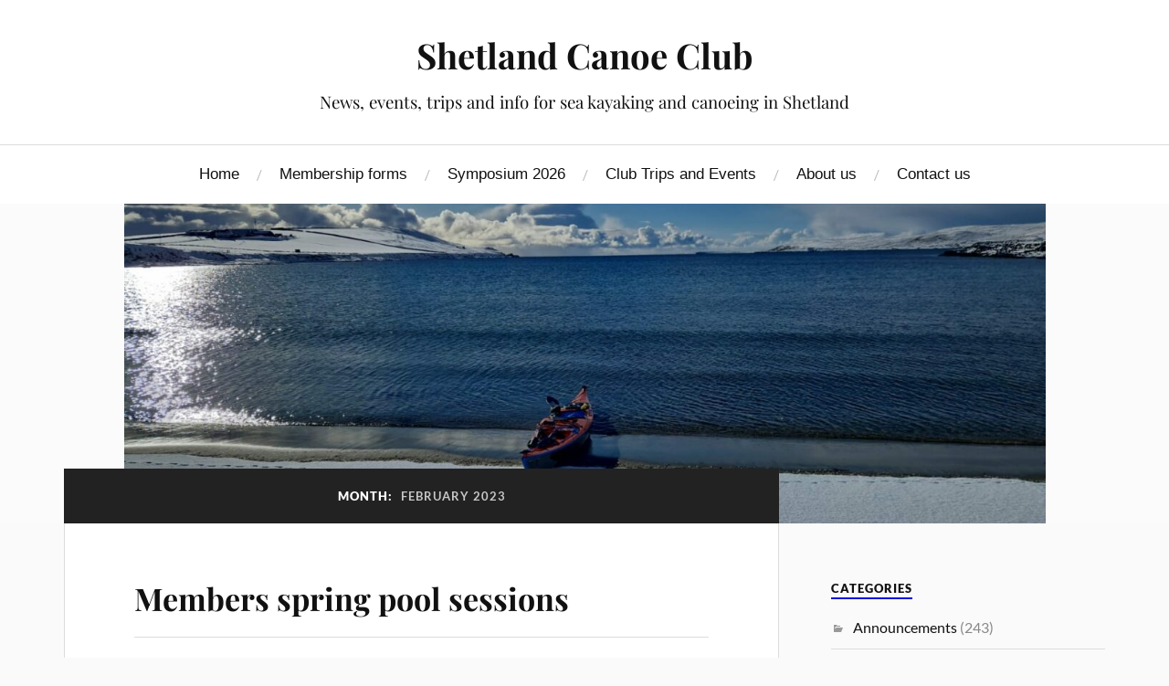

--- FILE ---
content_type: text/html; charset=UTF-8
request_url: https://shetlandcanoeclub.co.uk/index.php/2023/02/
body_size: 11079
content:
<!DOCTYPE html>

<html class="no-js" lang="en-GB">

	<head profile="http://gmpg.org/xfn/11">

		<meta http-equiv="Content-Type" content="text/html; charset=UTF-8" />
		<meta name="viewport" content="width=device-width, initial-scale=1.0, maximum-scale=1.0, user-scalable=no" >
<link rel="icon" href="https://www.shetlandcanoeclub.co.uk/favicon.ico" type="image/x-icon" />
<link rel="shortcut icon" href="https://www.shetlandcanoeclub.co.uk/favicon.ico" type="image/x-icon" />

		<title>February 2023 &#8211; Shetland Canoe Club</title>
<style>
#wpadminbar #wp-admin-bar-wsm_free_top_button .ab-icon:before {
	content: "\f239";
	color: #FF9800;
	top: 3px;
}
</style><meta name='robots' content='max-image-preview:large' />
<script>document.documentElement.className = document.documentElement.className.replace("no-js","js");</script>
<link rel="alternate" type="application/rss+xml" title="Shetland Canoe Club &raquo; Feed" href="https://shetlandcanoeclub.co.uk/index.php/feed/" />
<link rel="alternate" type="application/rss+xml" title="Shetland Canoe Club &raquo; Comments Feed" href="https://shetlandcanoeclub.co.uk/index.php/comments/feed/" />
<style id='wp-img-auto-sizes-contain-inline-css' type='text/css'>
img:is([sizes=auto i],[sizes^="auto," i]){contain-intrinsic-size:3000px 1500px}
/*# sourceURL=wp-img-auto-sizes-contain-inline-css */
</style>
<style id='wp-emoji-styles-inline-css' type='text/css'>

	img.wp-smiley, img.emoji {
		display: inline !important;
		border: none !important;
		box-shadow: none !important;
		height: 1em !important;
		width: 1em !important;
		margin: 0 0.07em !important;
		vertical-align: -0.1em !important;
		background: none !important;
		padding: 0 !important;
	}
/*# sourceURL=wp-emoji-styles-inline-css */
</style>
<style id='wp-block-library-inline-css' type='text/css'>
:root{--wp-block-synced-color:#7a00df;--wp-block-synced-color--rgb:122,0,223;--wp-bound-block-color:var(--wp-block-synced-color);--wp-editor-canvas-background:#ddd;--wp-admin-theme-color:#007cba;--wp-admin-theme-color--rgb:0,124,186;--wp-admin-theme-color-darker-10:#006ba1;--wp-admin-theme-color-darker-10--rgb:0,107,160.5;--wp-admin-theme-color-darker-20:#005a87;--wp-admin-theme-color-darker-20--rgb:0,90,135;--wp-admin-border-width-focus:2px}@media (min-resolution:192dpi){:root{--wp-admin-border-width-focus:1.5px}}.wp-element-button{cursor:pointer}:root .has-very-light-gray-background-color{background-color:#eee}:root .has-very-dark-gray-background-color{background-color:#313131}:root .has-very-light-gray-color{color:#eee}:root .has-very-dark-gray-color{color:#313131}:root .has-vivid-green-cyan-to-vivid-cyan-blue-gradient-background{background:linear-gradient(135deg,#00d084,#0693e3)}:root .has-purple-crush-gradient-background{background:linear-gradient(135deg,#34e2e4,#4721fb 50%,#ab1dfe)}:root .has-hazy-dawn-gradient-background{background:linear-gradient(135deg,#faaca8,#dad0ec)}:root .has-subdued-olive-gradient-background{background:linear-gradient(135deg,#fafae1,#67a671)}:root .has-atomic-cream-gradient-background{background:linear-gradient(135deg,#fdd79a,#004a59)}:root .has-nightshade-gradient-background{background:linear-gradient(135deg,#330968,#31cdcf)}:root .has-midnight-gradient-background{background:linear-gradient(135deg,#020381,#2874fc)}:root{--wp--preset--font-size--normal:16px;--wp--preset--font-size--huge:42px}.has-regular-font-size{font-size:1em}.has-larger-font-size{font-size:2.625em}.has-normal-font-size{font-size:var(--wp--preset--font-size--normal)}.has-huge-font-size{font-size:var(--wp--preset--font-size--huge)}.has-text-align-center{text-align:center}.has-text-align-left{text-align:left}.has-text-align-right{text-align:right}.has-fit-text{white-space:nowrap!important}#end-resizable-editor-section{display:none}.aligncenter{clear:both}.items-justified-left{justify-content:flex-start}.items-justified-center{justify-content:center}.items-justified-right{justify-content:flex-end}.items-justified-space-between{justify-content:space-between}.screen-reader-text{border:0;clip-path:inset(50%);height:1px;margin:-1px;overflow:hidden;padding:0;position:absolute;width:1px;word-wrap:normal!important}.screen-reader-text:focus{background-color:#ddd;clip-path:none;color:#444;display:block;font-size:1em;height:auto;left:5px;line-height:normal;padding:15px 23px 14px;text-decoration:none;top:5px;width:auto;z-index:100000}html :where(.has-border-color){border-style:solid}html :where([style*=border-top-color]){border-top-style:solid}html :where([style*=border-right-color]){border-right-style:solid}html :where([style*=border-bottom-color]){border-bottom-style:solid}html :where([style*=border-left-color]){border-left-style:solid}html :where([style*=border-width]){border-style:solid}html :where([style*=border-top-width]){border-top-style:solid}html :where([style*=border-right-width]){border-right-style:solid}html :where([style*=border-bottom-width]){border-bottom-style:solid}html :where([style*=border-left-width]){border-left-style:solid}html :where(img[class*=wp-image-]){height:auto;max-width:100%}:where(figure){margin:0 0 1em}html :where(.is-position-sticky){--wp-admin--admin-bar--position-offset:var(--wp-admin--admin-bar--height,0px)}@media screen and (max-width:600px){html :where(.is-position-sticky){--wp-admin--admin-bar--position-offset:0px}}

/*# sourceURL=wp-block-library-inline-css */
</style><style id='global-styles-inline-css' type='text/css'>
:root{--wp--preset--aspect-ratio--square: 1;--wp--preset--aspect-ratio--4-3: 4/3;--wp--preset--aspect-ratio--3-4: 3/4;--wp--preset--aspect-ratio--3-2: 3/2;--wp--preset--aspect-ratio--2-3: 2/3;--wp--preset--aspect-ratio--16-9: 16/9;--wp--preset--aspect-ratio--9-16: 9/16;--wp--preset--color--black: #111;--wp--preset--color--cyan-bluish-gray: #abb8c3;--wp--preset--color--white: #fff;--wp--preset--color--pale-pink: #f78da7;--wp--preset--color--vivid-red: #cf2e2e;--wp--preset--color--luminous-vivid-orange: #ff6900;--wp--preset--color--luminous-vivid-amber: #fcb900;--wp--preset--color--light-green-cyan: #7bdcb5;--wp--preset--color--vivid-green-cyan: #00d084;--wp--preset--color--pale-cyan-blue: #8ed1fc;--wp--preset--color--vivid-cyan-blue: #0693e3;--wp--preset--color--vivid-purple: #9b51e0;--wp--preset--color--accent: #0012e0;--wp--preset--color--dark-gray: #333;--wp--preset--color--medium-gray: #555;--wp--preset--color--light-gray: #777;--wp--preset--gradient--vivid-cyan-blue-to-vivid-purple: linear-gradient(135deg,rgb(6,147,227) 0%,rgb(155,81,224) 100%);--wp--preset--gradient--light-green-cyan-to-vivid-green-cyan: linear-gradient(135deg,rgb(122,220,180) 0%,rgb(0,208,130) 100%);--wp--preset--gradient--luminous-vivid-amber-to-luminous-vivid-orange: linear-gradient(135deg,rgb(252,185,0) 0%,rgb(255,105,0) 100%);--wp--preset--gradient--luminous-vivid-orange-to-vivid-red: linear-gradient(135deg,rgb(255,105,0) 0%,rgb(207,46,46) 100%);--wp--preset--gradient--very-light-gray-to-cyan-bluish-gray: linear-gradient(135deg,rgb(238,238,238) 0%,rgb(169,184,195) 100%);--wp--preset--gradient--cool-to-warm-spectrum: linear-gradient(135deg,rgb(74,234,220) 0%,rgb(151,120,209) 20%,rgb(207,42,186) 40%,rgb(238,44,130) 60%,rgb(251,105,98) 80%,rgb(254,248,76) 100%);--wp--preset--gradient--blush-light-purple: linear-gradient(135deg,rgb(255,206,236) 0%,rgb(152,150,240) 100%);--wp--preset--gradient--blush-bordeaux: linear-gradient(135deg,rgb(254,205,165) 0%,rgb(254,45,45) 50%,rgb(107,0,62) 100%);--wp--preset--gradient--luminous-dusk: linear-gradient(135deg,rgb(255,203,112) 0%,rgb(199,81,192) 50%,rgb(65,88,208) 100%);--wp--preset--gradient--pale-ocean: linear-gradient(135deg,rgb(255,245,203) 0%,rgb(182,227,212) 50%,rgb(51,167,181) 100%);--wp--preset--gradient--electric-grass: linear-gradient(135deg,rgb(202,248,128) 0%,rgb(113,206,126) 100%);--wp--preset--gradient--midnight: linear-gradient(135deg,rgb(2,3,129) 0%,rgb(40,116,252) 100%);--wp--preset--font-size--small: 16px;--wp--preset--font-size--medium: 20px;--wp--preset--font-size--large: 24px;--wp--preset--font-size--x-large: 42px;--wp--preset--font-size--normal: 18px;--wp--preset--font-size--larger: 27px;--wp--preset--spacing--20: 0.44rem;--wp--preset--spacing--30: 0.67rem;--wp--preset--spacing--40: 1rem;--wp--preset--spacing--50: 1.5rem;--wp--preset--spacing--60: 2.25rem;--wp--preset--spacing--70: 3.38rem;--wp--preset--spacing--80: 5.06rem;--wp--preset--shadow--natural: 6px 6px 9px rgba(0, 0, 0, 0.2);--wp--preset--shadow--deep: 12px 12px 50px rgba(0, 0, 0, 0.4);--wp--preset--shadow--sharp: 6px 6px 0px rgba(0, 0, 0, 0.2);--wp--preset--shadow--outlined: 6px 6px 0px -3px rgb(255, 255, 255), 6px 6px rgb(0, 0, 0);--wp--preset--shadow--crisp: 6px 6px 0px rgb(0, 0, 0);}:where(.is-layout-flex){gap: 0.5em;}:where(.is-layout-grid){gap: 0.5em;}body .is-layout-flex{display: flex;}.is-layout-flex{flex-wrap: wrap;align-items: center;}.is-layout-flex > :is(*, div){margin: 0;}body .is-layout-grid{display: grid;}.is-layout-grid > :is(*, div){margin: 0;}:where(.wp-block-columns.is-layout-flex){gap: 2em;}:where(.wp-block-columns.is-layout-grid){gap: 2em;}:where(.wp-block-post-template.is-layout-flex){gap: 1.25em;}:where(.wp-block-post-template.is-layout-grid){gap: 1.25em;}.has-black-color{color: var(--wp--preset--color--black) !important;}.has-cyan-bluish-gray-color{color: var(--wp--preset--color--cyan-bluish-gray) !important;}.has-white-color{color: var(--wp--preset--color--white) !important;}.has-pale-pink-color{color: var(--wp--preset--color--pale-pink) !important;}.has-vivid-red-color{color: var(--wp--preset--color--vivid-red) !important;}.has-luminous-vivid-orange-color{color: var(--wp--preset--color--luminous-vivid-orange) !important;}.has-luminous-vivid-amber-color{color: var(--wp--preset--color--luminous-vivid-amber) !important;}.has-light-green-cyan-color{color: var(--wp--preset--color--light-green-cyan) !important;}.has-vivid-green-cyan-color{color: var(--wp--preset--color--vivid-green-cyan) !important;}.has-pale-cyan-blue-color{color: var(--wp--preset--color--pale-cyan-blue) !important;}.has-vivid-cyan-blue-color{color: var(--wp--preset--color--vivid-cyan-blue) !important;}.has-vivid-purple-color{color: var(--wp--preset--color--vivid-purple) !important;}.has-black-background-color{background-color: var(--wp--preset--color--black) !important;}.has-cyan-bluish-gray-background-color{background-color: var(--wp--preset--color--cyan-bluish-gray) !important;}.has-white-background-color{background-color: var(--wp--preset--color--white) !important;}.has-pale-pink-background-color{background-color: var(--wp--preset--color--pale-pink) !important;}.has-vivid-red-background-color{background-color: var(--wp--preset--color--vivid-red) !important;}.has-luminous-vivid-orange-background-color{background-color: var(--wp--preset--color--luminous-vivid-orange) !important;}.has-luminous-vivid-amber-background-color{background-color: var(--wp--preset--color--luminous-vivid-amber) !important;}.has-light-green-cyan-background-color{background-color: var(--wp--preset--color--light-green-cyan) !important;}.has-vivid-green-cyan-background-color{background-color: var(--wp--preset--color--vivid-green-cyan) !important;}.has-pale-cyan-blue-background-color{background-color: var(--wp--preset--color--pale-cyan-blue) !important;}.has-vivid-cyan-blue-background-color{background-color: var(--wp--preset--color--vivid-cyan-blue) !important;}.has-vivid-purple-background-color{background-color: var(--wp--preset--color--vivid-purple) !important;}.has-black-border-color{border-color: var(--wp--preset--color--black) !important;}.has-cyan-bluish-gray-border-color{border-color: var(--wp--preset--color--cyan-bluish-gray) !important;}.has-white-border-color{border-color: var(--wp--preset--color--white) !important;}.has-pale-pink-border-color{border-color: var(--wp--preset--color--pale-pink) !important;}.has-vivid-red-border-color{border-color: var(--wp--preset--color--vivid-red) !important;}.has-luminous-vivid-orange-border-color{border-color: var(--wp--preset--color--luminous-vivid-orange) !important;}.has-luminous-vivid-amber-border-color{border-color: var(--wp--preset--color--luminous-vivid-amber) !important;}.has-light-green-cyan-border-color{border-color: var(--wp--preset--color--light-green-cyan) !important;}.has-vivid-green-cyan-border-color{border-color: var(--wp--preset--color--vivid-green-cyan) !important;}.has-pale-cyan-blue-border-color{border-color: var(--wp--preset--color--pale-cyan-blue) !important;}.has-vivid-cyan-blue-border-color{border-color: var(--wp--preset--color--vivid-cyan-blue) !important;}.has-vivid-purple-border-color{border-color: var(--wp--preset--color--vivid-purple) !important;}.has-vivid-cyan-blue-to-vivid-purple-gradient-background{background: var(--wp--preset--gradient--vivid-cyan-blue-to-vivid-purple) !important;}.has-light-green-cyan-to-vivid-green-cyan-gradient-background{background: var(--wp--preset--gradient--light-green-cyan-to-vivid-green-cyan) !important;}.has-luminous-vivid-amber-to-luminous-vivid-orange-gradient-background{background: var(--wp--preset--gradient--luminous-vivid-amber-to-luminous-vivid-orange) !important;}.has-luminous-vivid-orange-to-vivid-red-gradient-background{background: var(--wp--preset--gradient--luminous-vivid-orange-to-vivid-red) !important;}.has-very-light-gray-to-cyan-bluish-gray-gradient-background{background: var(--wp--preset--gradient--very-light-gray-to-cyan-bluish-gray) !important;}.has-cool-to-warm-spectrum-gradient-background{background: var(--wp--preset--gradient--cool-to-warm-spectrum) !important;}.has-blush-light-purple-gradient-background{background: var(--wp--preset--gradient--blush-light-purple) !important;}.has-blush-bordeaux-gradient-background{background: var(--wp--preset--gradient--blush-bordeaux) !important;}.has-luminous-dusk-gradient-background{background: var(--wp--preset--gradient--luminous-dusk) !important;}.has-pale-ocean-gradient-background{background: var(--wp--preset--gradient--pale-ocean) !important;}.has-electric-grass-gradient-background{background: var(--wp--preset--gradient--electric-grass) !important;}.has-midnight-gradient-background{background: var(--wp--preset--gradient--midnight) !important;}.has-small-font-size{font-size: var(--wp--preset--font-size--small) !important;}.has-medium-font-size{font-size: var(--wp--preset--font-size--medium) !important;}.has-large-font-size{font-size: var(--wp--preset--font-size--large) !important;}.has-x-large-font-size{font-size: var(--wp--preset--font-size--x-large) !important;}
/*# sourceURL=global-styles-inline-css */
</style>

<style id='classic-theme-styles-inline-css' type='text/css'>
/*! This file is auto-generated */
.wp-block-button__link{color:#fff;background-color:#32373c;border-radius:9999px;box-shadow:none;text-decoration:none;padding:calc(.667em + 2px) calc(1.333em + 2px);font-size:1.125em}.wp-block-file__button{background:#32373c;color:#fff;text-decoration:none}
/*# sourceURL=/wp-includes/css/classic-themes.min.css */
</style>
<link rel='stylesheet' id='wsm-style-css' href='https://shetlandcanoeclub.co.uk/wp-content/plugins/wp-stats-manager/css/style.css?ver=1.2' type='text/css' media='all' />
<link rel='stylesheet' id='lovecraft-style-css' href='https://shetlandcanoeclub.co.uk/wp-content/themes/lovecraft/style.css?ver=6.9' type='text/css' media='all' />
<link rel='stylesheet' id='child-style-css' href='https://shetlandcanoeclub.co.uk/wp-content/themes/LovecraftChild/style.css?ver=2.1.1' type='text/css' media='all' />
<link rel='stylesheet' id='lovecraft_googlefonts-css' href='https://shetlandcanoeclub.co.uk/wp-content/themes/lovecraft/assets/css/fonts.css?ver=6.9' type='text/css' media='all' />
<link rel='stylesheet' id='lovecraft_genericons-css' href='https://shetlandcanoeclub.co.uk/wp-content/themes/lovecraft/assets/css/genericons.min.css?ver=6.9' type='text/css' media='all' />
<link rel='stylesheet' id='lovecraft_style-css' href='https://shetlandcanoeclub.co.uk/wp-content/themes/lovecraft/style.css?ver=2.1.1' type='text/css' media='all' />
<script type="text/javascript" src="https://shetlandcanoeclub.co.uk/wp-includes/js/jquery/jquery.min.js?ver=3.7.1" id="jquery-core-js"></script>
<script type="text/javascript" src="https://shetlandcanoeclub.co.uk/wp-includes/js/jquery/jquery-migrate.min.js?ver=3.4.1" id="jquery-migrate-js"></script>
<script type="text/javascript" src="https://shetlandcanoeclub.co.uk/wp-content/themes/lovecraft/assets/js/doubletaptogo.min.js?ver=1" id="lovecraft_doubletap-js"></script>
<link rel="https://api.w.org/" href="https://shetlandcanoeclub.co.uk/index.php/wp-json/" /><link rel="EditURI" type="application/rsd+xml" title="RSD" href="https://shetlandcanoeclub.co.uk/xmlrpc.php?rsd" />
<meta name="generator" content="WordPress 6.9" />

        <!-- Wordpress Stats Manager -->
        <script type="text/javascript">
            var _wsm = _wsm || [];
            _wsm.push(['trackPageView']);
            _wsm.push(['enableLinkTracking']);
            _wsm.push(['enableHeartBeatTimer']);
            (function() {
                var u = "https://shetlandcanoeclub.co.uk/wp-content/plugins/wp-stats-manager/";
                _wsm.push(['setUrlReferrer', ""]);
                _wsm.push(['setTrackerUrl', "https://shetlandcanoeclub.co.uk/?wmcAction=wmcTrack"]);
                _wsm.push(['setSiteId', "1"]);
                _wsm.push(['setPageId', "0"]);
                _wsm.push(['setWpUserId', "0"]);
                var d = document,
                    g = d.createElement('script'),
                    s = d.getElementsByTagName('script')[0];
                g.type = 'text/javascript';
                g.async = true;
                g.defer = true;
                g.src = u + 'js/wsm_new.js';
                s.parentNode.insertBefore(g, s);
            })();
        </script>
        <!-- End Wordpress Stats Manager Code -->
<!-- Customizer CSS --><style type="text/css">a { color:#0012e0; }.blog-title a:hover { color:#0012e0; }.main-menu li:hover > a, .main-menu li.focus > a { color:#0012e0; }.main-menu > .menu-item-has-children > a:after { border-top-color:#0012e0; }blockquote:after { color:#0012e0; }button:hover, .button:hover, .faux-button:hover, .wp-block-button__link:hover, :root .wp-block-file__button:hover, input[type="button"]:hover, input[type="reset"]:hover, input[type="submit"]:hover { background-color:#0012e0; }.is-style-outline .wp-block-button__link:hover, .wp-block-button__link.is-style-outline:hover { color:#0012e0; }:root .has-accent-color { color:#0012e0; }:root .has-accent-background-color { background-color:#0012e0; }.post-tags a:hover { background-color:#0012e0; }.post-tags a:hover:before { border-right-color:#0012e0; }.post-content .page-links a:hover { background-color:#0012e0; }.post-navigation h4 a:hover { color:#0012e0; }.comments-title-link a { color:#0012e0; }.comments .pingbacks li a:hover { color:#0012e0; }.comment-header h4 a:hover { color:#0012e0; }.bypostauthor .comment-author-icon { background-color:#0012e0; }.form-submit #submit:hover { background-color:#0012e0; }.comments-nav a:hover { color:#0012e0; }.pingbacks-title { border-bottom-color:#0012e0; }.archive-navigation a:hover { color:#0012e0; }.widget-title { border-bottom-color:#0012e0; }.widget-content .textwidget a:hover { color:#0012e0; }.widget_archive li a:hover { color:#0012e0; }.widget_categories li a:hover { color:#0012e0; }.widget_meta li a:hover { color:#0012e0; }.widget_nav_menu li a:hover { color:#0012e0; }.widget_rss .widget-content ul a.rsswidget:hover { color:#0012e0; }#wp-calendar thead th { color:#0012e0; }#wp-calendar tfoot a:hover { color:#0012e0; }.widget .tagcloud a:hover { background-color:#0012e0; }.widget .tagcloud a:hover:before { border-right-color:#0012e0; }.footer .widget .tagcloud a:hover { background-color:#0012e0; }.footer .widget .tagcloud a:hover:before { border-right-color:#0012e0; }.credits .sep { color:#0012e0; }.credits a:hover { color:#0012e0; }.nav-toggle.active .bar { background-color:#0012e0; }.search-toggle.active .genericon { color:#0012e0; }.mobile-menu .current-menu-item:before { color:#0012e0; }.mobile-menu .current_page_item:before { color:#0012e0; }</style><!--/Customizer CSS--><link rel="icon" href="https://shetlandcanoeclub.co.uk/wp-content/uploads/2025/01/favicon.jpg" sizes="32x32" />
<link rel="icon" href="https://shetlandcanoeclub.co.uk/wp-content/uploads/2025/01/favicon.jpg" sizes="192x192" />
<link rel="apple-touch-icon" href="https://shetlandcanoeclub.co.uk/wp-content/uploads/2025/01/favicon.jpg" />
<meta name="msapplication-TileImage" content="https://shetlandcanoeclub.co.uk/wp-content/uploads/2025/01/favicon.jpg" />
		<style type="text/css" id="wp-custom-css">
			.blog-tagline {
	font-style:inherit
}

.main-menu li {
	font-size:1.1em;

}

body {font-family: Verdana, Arial, Helvetica, Futura, sans-serif;
}

.widget_archive li {
	font-size:0.8em;
	padding-top:6px;
	padding-bottom:6px;
}

.dashicons-facebook {
	color:blue;
}

.post-title {
	font-size:2.0em
}

.post-content {
	font-family:sans-serif;
}



.header-image {
    background-color: #fbfbfb;
    background-repeat: no-repeat;
    background-size: contain;
}		</style>
		
	</head>

	<body class="archive date wp-theme-lovecraft wp-child-theme-LovecraftChild">

		
		<a class="skip-link button" href="#site-content">Skip to the content</a>

		<header class="header-wrapper">

			<div class="header section bg-white small-padding">

				<div class="section-inner group">

					
						<div class="blog-title">
							<a href="https://shetlandcanoeclub.co.uk" rel="home">Shetland Canoe Club</a>
						</div>
					
													<h4 class="blog-tagline">News, events, trips and info for sea kayaking and canoeing in Shetland</h4>
											
					
				</div><!-- .section-inner -->

			</div><!-- .header -->

			<div class="toggles group">

				<button type="button" class="nav-toggle toggle">
					<div class="bar"></div>
					<div class="bar"></div>
					<div class="bar"></div>
					<span class="screen-reader-text">Toggle the mobile menu</span>
				</button>

				<button type="button" class="search-toggle toggle">
					<div class="genericon genericon-search"></div>
					<span class="screen-reader-text">Toggle the search field</span>
				</button>

			</div><!-- .toggles -->

		</header><!-- .header-wrapper -->

		<div class="navigation bg-white no-padding">

			<div class="section-inner group">

				<ul class="mobile-menu">

					<li id="menu-item-2635" class="menu-item menu-item-type-custom menu-item-object-custom menu-item-2635"><a href="http://www.shetlandcanoeclub.co.uk">Home</a></li>
<li id="menu-item-2639" class="menu-item menu-item-type-post_type menu-item-object-page menu-item-2639"><a href="https://shetlandcanoeclub.co.uk/index.php/2023-membership-forms/">Membership forms</a></li>
<li id="menu-item-2819" class="menu-item menu-item-type-post_type menu-item-object-page menu-item-2819"><a href="https://shetlandcanoeclub.co.uk/index.php/symposium-2026/">Symposium 2026</a></li>
<li id="menu-item-2640" class="menu-item menu-item-type-post_type menu-item-object-page menu-item-2640"><a href="https://shetlandcanoeclub.co.uk/index.php/clu-events/">Club Trips and Events</a></li>
<li id="menu-item-2641" class="menu-item menu-item-type-post_type menu-item-object-page menu-item-2641"><a href="https://shetlandcanoeclub.co.uk/index.php/about-us-and-contact-details/">About us</a></li>
<li id="menu-item-2664" class="menu-item menu-item-type-post_type menu-item-object-page menu-item-2664"><a href="https://shetlandcanoeclub.co.uk/index.php/contact-us/">Contact us</a></li>

				</ul>

				<div class="mobile-search">
					
<form method="get" class="search-form" id="search-form-6971311a27bca" action="https://shetlandcanoeclub.co.uk/">
	<input type="search" class="search-field" placeholder="Search Form" name="s" id="s-6971311a27bcb" />
	<button type="submit" class="search-button"><div class="genericon genericon-search"></div><span class="screen-reader-text">Search</span></button>
</form>
				</div><!-- .mobile-search -->

				<ul class="main-menu">

					<li class="menu-item menu-item-type-custom menu-item-object-custom menu-item-2635"><a href="http://www.shetlandcanoeclub.co.uk">Home</a></li>
<li class="menu-item menu-item-type-post_type menu-item-object-page menu-item-2639"><a href="https://shetlandcanoeclub.co.uk/index.php/2023-membership-forms/">Membership forms</a></li>
<li class="menu-item menu-item-type-post_type menu-item-object-page menu-item-2819"><a href="https://shetlandcanoeclub.co.uk/index.php/symposium-2026/">Symposium 2026</a></li>
<li class="menu-item menu-item-type-post_type menu-item-object-page menu-item-2640"><a href="https://shetlandcanoeclub.co.uk/index.php/clu-events/">Club Trips and Events</a></li>
<li class="menu-item menu-item-type-post_type menu-item-object-page menu-item-2641"><a href="https://shetlandcanoeclub.co.uk/index.php/about-us-and-contact-details/">About us</a></li>
<li class="menu-item menu-item-type-post_type menu-item-object-page menu-item-2664"><a href="https://shetlandcanoeclub.co.uk/index.php/contact-us/">Contact us</a></li>

				</ul><!-- .main-menu -->

			</div><!-- .section-inner -->

		</div><!-- .navigation -->

		
			<figure class="header-image bg-image" style="background-image: url( https://shetlandcanoeclub.co.uk/wp-content/uploads/2023/03/cropped-hamish_beach.jpg );">
				<img src="https://shetlandcanoeclub.co.uk/wp-content/uploads/2023/03/cropped-hamish_beach.jpg" />
			</figure>

		
		<main id="site-content">
<div class="wrapper section">

	<div class="section-inner group">

		<div class="content">

			
				<div class="archive-header">

					<h1 class="archive-title">

						Month: <span>February 2023</span>
						
					</h1>

					
				</div><!-- .archive-header -->

			
			
				<div class="posts" id="posts">

					<div id="post-2630" class="post post-2630 type-post status-publish format-standard hentry category-announcements">

	
	
	<div class="post-inner">

		
			<div class="post-header">

				
					<h2 class="post-title"><a href="https://shetlandcanoeclub.co.uk/index.php/2023/02/26/members-spring-pool-sessions/">Members spring pool sessions</a></h2>

							
		<div class="post-meta">

			<p class="post-author"><span>By </span><a href="https://shetlandcanoeclub.co.uk/index.php/author/stewart/" title="Posts by Stewart" rel="author">Stewart</a></p>

			<p class="post-date"><span>On </span><a href="https://shetlandcanoeclub.co.uk/index.php/2023/02/26/members-spring-pool-sessions/">February 26, 2023</a></p>

							<p class="post-categories"><span>In </span><a href="https://shetlandcanoeclub.co.uk/index.php/category/announcements/" rel="category tag">Announcements</a></p>
			
			
		</div><!-- .post-meta -->

		
			</div><!-- .post-header -->

		
		
			<div class="post-content entry-content">
				<p>Members&#8217; spring pool sessions are starting soon. These will be held as follows:</p>
<p>Thursday 16 March at 8-9pm<br />
Thursday 30 March at 8-9pm<br />
Thursday 6 April at 8-9pm<br />
*There is no session on 23 March*</p>
<p>Please arrive 15 minutes early to help unload the equipment and get ready to be in the pool for 8pm.</p>
<p>All sessions will be held at Clickimin Leisure Centre and the costs is £7.50 members / £10 non-members / £5 concessions.</p>
<p>Members can just turn up on the day, no booking is required.</p>
			</div>

			
	</div><!-- .post-inner -->

</div><!-- .post -->
<div id="post-2624" class="post post-2624 type-post status-publish format-standard hentry category-announcements">

	
	
	<div class="post-inner">

		
			<div class="post-header">

				
					<h2 class="post-title"><a href="https://shetlandcanoeclub.co.uk/index.php/2023/02/05/february-pool-sessions/">February pool sessions</a></h2>

							
		<div class="post-meta">

			<p class="post-author"><span>By </span><a href="https://shetlandcanoeclub.co.uk/index.php/author/stewart/" title="Posts by Stewart" rel="author">Stewart</a></p>

			<p class="post-date"><span>On </span><a href="https://shetlandcanoeclub.co.uk/index.php/2023/02/05/february-pool-sessions/">February 5, 2023</a></p>

							<p class="post-categories"><span>In </span><a href="https://shetlandcanoeclub.co.uk/index.php/category/announcements/" rel="category tag">Announcements</a></p>
			
			
		</div><!-- .post-meta -->

		
			</div><!-- .post-header -->

		
		
			<div class="post-content entry-content">
				<p>Hi we are very excited to announce the club will be running two free taster session on Thursday Feb 9th 8pm and Thursday Feb 23rd 8pm for new members to try kayaking. These are separate from our beginners training and pool sessions in April and are there to provide the opportunity for people to try kayaking before committing to the training. People dont have to undertake these tasters, they can join later in April.</p>
<p>As COVID has prevented us running sessions for the last few years we are asking people to book (booking is essential, people cant just turn up), in order that we are not overwhelmed and to ensure it is enjoyable for all. Hopefully with two sessions, there should be a chance for everybody who is interested to attend. Funding for the sessions has been provided by the Shetland Islands Council Winter Activities Fund, who we would like to thank for their support.</p>
<p><a href="https://www.eventbrite.co.uk/e/kayak-taster-sessions-tickets-530490279707?fbclid=IwAR2TGLue-T9ZuriBK847JfoxhIfSs3NZ6qRzk8AMQ7zaHZOBrbOl7OFdC3Q">Click here to make a booking</a></p>
<p>There will also be an extra club night on Thursday Feb 16th 8pm, for those who want to practice their rescues, rolls or anything else in the warm! </p>
			</div>

			
	</div><!-- .post-inner -->

</div><!-- .post -->
<div id="post-2622" class="post post-2622 type-post status-publish format-standard hentry category-announcements">

	
	
	<div class="post-inner">

		
			<div class="post-header">

				
					<h2 class="post-title"><a href="https://shetlandcanoeclub.co.uk/index.php/2023/02/05/agm-monday-6th-february-2022/">AGM Monday 6th February 2022</a></h2>

							
		<div class="post-meta">

			<p class="post-author"><span>By </span><a href="https://shetlandcanoeclub.co.uk/index.php/author/stewart/" title="Posts by Stewart" rel="author">Stewart</a></p>

			<p class="post-date"><span>On </span><a href="https://shetlandcanoeclub.co.uk/index.php/2023/02/05/agm-monday-6th-february-2022/">February 5, 2023</a></p>

							<p class="post-categories"><span>In </span><a href="https://shetlandcanoeclub.co.uk/index.php/category/announcements/" rel="category tag">Announcements</a></p>
			
			
		</div><!-- .post-meta -->

		
			</div><!-- .post-header -->

		
		
			<div class="post-content entry-content">
				<p>AGM Monday 6th February, will be held in Islesburgh community centre at 7.30pm.</p>
<p>We are looking for nominations for all office bearers including chair, vice-chair, secretary, treasurer, training coordinator, equipment officer, trips coordinator, child protection officer, ordinary committee members and any other posts – If you would like assist with the club and get involved more then let Masha know at (m.shearer@hotmail.co.uk). Nominations can also be made on the day.</p>
<p>A Good turnout is requested.</p>
<p>Look forward to seeing you all there.</p>
			</div>

			
	</div><!-- .post-inner -->

</div><!-- .post -->

				</div><!-- .posts -->

				
			
		</div><!-- .content -->

		<aside class="sidebar">

	<div class="widgets"><div class="widget widget_categories"><div class="widget-content"><h3 class="widget-title">Categories</h3>
			<ul>
					<li class="cat-item cat-item-2"><a href="https://shetlandcanoeclub.co.uk/index.php/category/announcements/">Announcements</a> (243)
</li>
	<li class="cat-item cat-item-3"><a href="https://shetlandcanoeclub.co.uk/index.php/category/trip-report/">Club Trip Report</a> (24)
</li>
	<li class="cat-item cat-item-4"><a href="https://shetlandcanoeclub.co.uk/index.php/category/coaching-report/">Coaching events report</a> (20)
</li>
	<li class="cat-item cat-item-1"><a href="https://shetlandcanoeclub.co.uk/index.php/category/uncategorized/">Uncategorized</a> (1)
</li>
			</ul>

			</div></div><div class="widget widget_meta"><div class="widget-content"><h3 class="widget-title">Club Policies</h3><ul><li><a href="https://shetlandcanoeclub.co.uk/wp-content/uploads/2025/01/Club_Constitution.pdf"  target="_blank">Club Constitution</a><li><a href="https://shetlandcanoeclub.co.uk/wp-content/uploads/2025/01/Health_Safety_Policy.pdf"  target="_blank">Health and Saftey Policy</a><li><a href="https://shetlandcanoeclub.co.uk/wp-content/uploads/2024/03/Data-Privacy-Notice-2024.pdf"  target="_blank">Privacy Policy</a><li><a href="https://shetlandcanoeclub.co.uk/wp-content/uploads/2025/01/Code_of_Conduct_Policy.pdf"  target="_blank">Code of Conduct</a><li><a href="https://shetlandcanoeclub.co.uk/wp-content/uploads/2025/01/Safeguarding_Policy.pdf"  target="_blank">Safeguarding Policy</a><li><a href="https://shetlandcanoeclub.co.uk/wp-content/uploads/2025/01/Equality_Policy"  target="_blank">Equality Policy</a><li><a href="https://shetlandcanoeclub.co.uk/wp-content/uploads/2025/01/Referrals_Policy.pdf"  target="_blank">Referrals Policy</a><li><a href="https://shetlandcanoeclub.co.uk/wp-content/uploads/2025/01/Secure_Handling_Policy.pdf"  target="_blank">Secure Handling Policy</a><li><a href="https://shetlandcanoeclub.co.uk/wp-content/uploads/2025/01/Risk_Assessment_Kayak_Surfing.pdf"  target="_blank">Risk Assessment Kayak Surfing</a><li><a href="https://shetlandcanoeclub.co.uk/wp-content/uploads/2025/01/Risk_Assessment_Sea_Kayaking.pdf"  target="_blank">Risk Assessment Sea Kayaking</a><li><a href="https://shetlandcanoeclub.co.uk/wp-content/uploads/2025/01/Disciplinary_Procedure.pdf"  target="_blank">Disciplinary Procedure</a></ul></div></div><div class="widget widget_meta"><div class="widget-content"><h3 class="widget-title">Useful Links</h3><ul><li><a href="https://www.facebook.com/shetlandcanoeclub"  target="_blank">SCC on Facebook</a><li><a href="https://easytide.admiralty.co.uk/"  target="_blank">Tides (Lerwick)</a><li><a href="https://www.paddlescotland.org.uk/"  target="_blank">Paddle Scotland</a><li><a href="https://www.ordnancesurvey.co.uk/"  target="_blank">Ordnance Survey</a><li><a href="https://www.greenlandkayakexpeditions.com/"  target="_blank">Sea Kayak Adventures (Lerwick)</a><li><a href="https://www.seakayakshetland.co.uk/"  target="_blank">Sea Kayak Shetland</a><li><a href="https://www.windy.com/"  target="_blank">Windy</a><li><a href="https://www.surfline.com/"  target="_blank">Surfline</a><li><a href="https://shetlandcanoeclub.co.uk/wp-login.php" >Admin Login</a></ul></div></div><div class="widget widget_archive"><div class="widget-content"><h3 class="widget-title">Archives</h3>
			<ul>
					<li><a href='https://shetlandcanoeclub.co.uk/index.php/2025/10/'>October 2025</a>&nbsp;(1)</li>
	<li><a href='https://shetlandcanoeclub.co.uk/index.php/2025/01/'>January 2025</a>&nbsp;(2)</li>
	<li><a href='https://shetlandcanoeclub.co.uk/index.php/2024/04/'>April 2024</a>&nbsp;(1)</li>
	<li><a href='https://shetlandcanoeclub.co.uk/index.php/2023/10/'>October 2023</a>&nbsp;(1)</li>
	<li><a href='https://shetlandcanoeclub.co.uk/index.php/2023/04/'>April 2023</a>&nbsp;(1)</li>
	<li><a href='https://shetlandcanoeclub.co.uk/index.php/2023/02/' aria-current="page">February 2023</a>&nbsp;(3)</li>
	<li><a href='https://shetlandcanoeclub.co.uk/index.php/2022/01/'>January 2022</a>&nbsp;(1)</li>
	<li><a href='https://shetlandcanoeclub.co.uk/index.php/2021/04/'>April 2021</a>&nbsp;(1)</li>
	<li><a href='https://shetlandcanoeclub.co.uk/index.php/2020/03/'>March 2020</a>&nbsp;(1)</li>
	<li><a href='https://shetlandcanoeclub.co.uk/index.php/2020/02/'>February 2020</a>&nbsp;(1)</li>
	<li><a href='https://shetlandcanoeclub.co.uk/index.php/2020/01/'>January 2020</a>&nbsp;(1)</li>
	<li><a href='https://shetlandcanoeclub.co.uk/index.php/2019/11/'>November 2019</a>&nbsp;(1)</li>
	<li><a href='https://shetlandcanoeclub.co.uk/index.php/2019/09/'>September 2019</a>&nbsp;(1)</li>
	<li><a href='https://shetlandcanoeclub.co.uk/index.php/2019/03/'>March 2019</a>&nbsp;(2)</li>
	<li><a href='https://shetlandcanoeclub.co.uk/index.php/2019/02/'>February 2019</a>&nbsp;(2)</li>
	<li><a href='https://shetlandcanoeclub.co.uk/index.php/2019/01/'>January 2019</a>&nbsp;(1)</li>
	<li><a href='https://shetlandcanoeclub.co.uk/index.php/2018/10/'>October 2018</a>&nbsp;(1)</li>
	<li><a href='https://shetlandcanoeclub.co.uk/index.php/2018/09/'>September 2018</a>&nbsp;(1)</li>
	<li><a href='https://shetlandcanoeclub.co.uk/index.php/2018/07/'>July 2018</a>&nbsp;(1)</li>
	<li><a href='https://shetlandcanoeclub.co.uk/index.php/2018/06/'>June 2018</a>&nbsp;(1)</li>
	<li><a href='https://shetlandcanoeclub.co.uk/index.php/2018/05/'>May 2018</a>&nbsp;(2)</li>
	<li><a href='https://shetlandcanoeclub.co.uk/index.php/2018/03/'>March 2018</a>&nbsp;(1)</li>
	<li><a href='https://shetlandcanoeclub.co.uk/index.php/2018/02/'>February 2018</a>&nbsp;(3)</li>
	<li><a href='https://shetlandcanoeclub.co.uk/index.php/2018/01/'>January 2018</a>&nbsp;(3)</li>
	<li><a href='https://shetlandcanoeclub.co.uk/index.php/2017/11/'>November 2017</a>&nbsp;(2)</li>
	<li><a href='https://shetlandcanoeclub.co.uk/index.php/2017/10/'>October 2017</a>&nbsp;(5)</li>
	<li><a href='https://shetlandcanoeclub.co.uk/index.php/2017/09/'>September 2017</a>&nbsp;(1)</li>
	<li><a href='https://shetlandcanoeclub.co.uk/index.php/2017/08/'>August 2017</a>&nbsp;(2)</li>
	<li><a href='https://shetlandcanoeclub.co.uk/index.php/2017/05/'>May 2017</a>&nbsp;(2)</li>
	<li><a href='https://shetlandcanoeclub.co.uk/index.php/2017/03/'>March 2017</a>&nbsp;(1)</li>
	<li><a href='https://shetlandcanoeclub.co.uk/index.php/2017/02/'>February 2017</a>&nbsp;(1)</li>
	<li><a href='https://shetlandcanoeclub.co.uk/index.php/2017/01/'>January 2017</a>&nbsp;(1)</li>
	<li><a href='https://shetlandcanoeclub.co.uk/index.php/2016/10/'>October 2016</a>&nbsp;(1)</li>
	<li><a href='https://shetlandcanoeclub.co.uk/index.php/2016/06/'>June 2016</a>&nbsp;(4)</li>
	<li><a href='https://shetlandcanoeclub.co.uk/index.php/2016/05/'>May 2016</a>&nbsp;(1)</li>
	<li><a href='https://shetlandcanoeclub.co.uk/index.php/2016/04/'>April 2016</a>&nbsp;(1)</li>
	<li><a href='https://shetlandcanoeclub.co.uk/index.php/2016/03/'>March 2016</a>&nbsp;(3)</li>
	<li><a href='https://shetlandcanoeclub.co.uk/index.php/2016/02/'>February 2016</a>&nbsp;(1)</li>
	<li><a href='https://shetlandcanoeclub.co.uk/index.php/2016/01/'>January 2016</a>&nbsp;(1)</li>
	<li><a href='https://shetlandcanoeclub.co.uk/index.php/2015/10/'>October 2015</a>&nbsp;(1)</li>
	<li><a href='https://shetlandcanoeclub.co.uk/index.php/2015/09/'>September 2015</a>&nbsp;(1)</li>
	<li><a href='https://shetlandcanoeclub.co.uk/index.php/2015/07/'>July 2015</a>&nbsp;(2)</li>
	<li><a href='https://shetlandcanoeclub.co.uk/index.php/2015/06/'>June 2015</a>&nbsp;(6)</li>
	<li><a href='https://shetlandcanoeclub.co.uk/index.php/2015/05/'>May 2015</a>&nbsp;(6)</li>
	<li><a href='https://shetlandcanoeclub.co.uk/index.php/2015/04/'>April 2015</a>&nbsp;(1)</li>
	<li><a href='https://shetlandcanoeclub.co.uk/index.php/2015/03/'>March 2015</a>&nbsp;(3)</li>
	<li><a href='https://shetlandcanoeclub.co.uk/index.php/2015/01/'>January 2015</a>&nbsp;(1)</li>
	<li><a href='https://shetlandcanoeclub.co.uk/index.php/2014/12/'>December 2014</a>&nbsp;(2)</li>
	<li><a href='https://shetlandcanoeclub.co.uk/index.php/2014/10/'>October 2014</a>&nbsp;(1)</li>
	<li><a href='https://shetlandcanoeclub.co.uk/index.php/2014/09/'>September 2014</a>&nbsp;(3)</li>
	<li><a href='https://shetlandcanoeclub.co.uk/index.php/2014/08/'>August 2014</a>&nbsp;(2)</li>
	<li><a href='https://shetlandcanoeclub.co.uk/index.php/2014/07/'>July 2014</a>&nbsp;(1)</li>
	<li><a href='https://shetlandcanoeclub.co.uk/index.php/2014/06/'>June 2014</a>&nbsp;(4)</li>
	<li><a href='https://shetlandcanoeclub.co.uk/index.php/2014/05/'>May 2014</a>&nbsp;(4)</li>
	<li><a href='https://shetlandcanoeclub.co.uk/index.php/2014/04/'>April 2014</a>&nbsp;(4)</li>
	<li><a href='https://shetlandcanoeclub.co.uk/index.php/2014/03/'>March 2014</a>&nbsp;(3)</li>
	<li><a href='https://shetlandcanoeclub.co.uk/index.php/2014/02/'>February 2014</a>&nbsp;(4)</li>
	<li><a href='https://shetlandcanoeclub.co.uk/index.php/2014/01/'>January 2014</a>&nbsp;(3)</li>
	<li><a href='https://shetlandcanoeclub.co.uk/index.php/2013/12/'>December 2013</a>&nbsp;(2)</li>
	<li><a href='https://shetlandcanoeclub.co.uk/index.php/2013/11/'>November 2013</a>&nbsp;(4)</li>
	<li><a href='https://shetlandcanoeclub.co.uk/index.php/2013/10/'>October 2013</a>&nbsp;(3)</li>
	<li><a href='https://shetlandcanoeclub.co.uk/index.php/2013/09/'>September 2013</a>&nbsp;(8)</li>
	<li><a href='https://shetlandcanoeclub.co.uk/index.php/2013/08/'>August 2013</a>&nbsp;(3)</li>
	<li><a href='https://shetlandcanoeclub.co.uk/index.php/2013/07/'>July 2013</a>&nbsp;(8)</li>
	<li><a href='https://shetlandcanoeclub.co.uk/index.php/2013/06/'>June 2013</a>&nbsp;(15)</li>
	<li><a href='https://shetlandcanoeclub.co.uk/index.php/2013/05/'>May 2013</a>&nbsp;(8)</li>
	<li><a href='https://shetlandcanoeclub.co.uk/index.php/2013/04/'>April 2013</a>&nbsp;(3)</li>
	<li><a href='https://shetlandcanoeclub.co.uk/index.php/2013/03/'>March 2013</a>&nbsp;(2)</li>
	<li><a href='https://shetlandcanoeclub.co.uk/index.php/2013/02/'>February 2013</a>&nbsp;(2)</li>
	<li><a href='https://shetlandcanoeclub.co.uk/index.php/2013/01/'>January 2013</a>&nbsp;(1)</li>
	<li><a href='https://shetlandcanoeclub.co.uk/index.php/2012/11/'>November 2012</a>&nbsp;(1)</li>
	<li><a href='https://shetlandcanoeclub.co.uk/index.php/2012/10/'>October 2012</a>&nbsp;(1)</li>
	<li><a href='https://shetlandcanoeclub.co.uk/index.php/2012/09/'>September 2012</a>&nbsp;(2)</li>
	<li><a href='https://shetlandcanoeclub.co.uk/index.php/2012/08/'>August 2012</a>&nbsp;(1)</li>
	<li><a href='https://shetlandcanoeclub.co.uk/index.php/2012/07/'>July 2012</a>&nbsp;(4)</li>
	<li><a href='https://shetlandcanoeclub.co.uk/index.php/2012/06/'>June 2012</a>&nbsp;(4)</li>
	<li><a href='https://shetlandcanoeclub.co.uk/index.php/2012/05/'>May 2012</a>&nbsp;(2)</li>
	<li><a href='https://shetlandcanoeclub.co.uk/index.php/2012/04/'>April 2012</a>&nbsp;(3)</li>
	<li><a href='https://shetlandcanoeclub.co.uk/index.php/2012/03/'>March 2012</a>&nbsp;(6)</li>
	<li><a href='https://shetlandcanoeclub.co.uk/index.php/2012/02/'>February 2012</a>&nbsp;(1)</li>
	<li><a href='https://shetlandcanoeclub.co.uk/index.php/2012/01/'>January 2012</a>&nbsp;(3)</li>
	<li><a href='https://shetlandcanoeclub.co.uk/index.php/2011/12/'>December 2011</a>&nbsp;(1)</li>
	<li><a href='https://shetlandcanoeclub.co.uk/index.php/2011/11/'>November 2011</a>&nbsp;(2)</li>
	<li><a href='https://shetlandcanoeclub.co.uk/index.php/2011/09/'>September 2011</a>&nbsp;(1)</li>
	<li><a href='https://shetlandcanoeclub.co.uk/index.php/2011/08/'>August 2011</a>&nbsp;(5)</li>
	<li><a href='https://shetlandcanoeclub.co.uk/index.php/2011/07/'>July 2011</a>&nbsp;(9)</li>
	<li><a href='https://shetlandcanoeclub.co.uk/index.php/2011/06/'>June 2011</a>&nbsp;(5)</li>
	<li><a href='https://shetlandcanoeclub.co.uk/index.php/2011/05/'>May 2011</a>&nbsp;(6)</li>
	<li><a href='https://shetlandcanoeclub.co.uk/index.php/2011/04/'>April 2011</a>&nbsp;(5)</li>
	<li><a href='https://shetlandcanoeclub.co.uk/index.php/2011/03/'>March 2011</a>&nbsp;(1)</li>
	<li><a href='https://shetlandcanoeclub.co.uk/index.php/2011/01/'>January 2011</a>&nbsp;(2)</li>
	<li><a href='https://shetlandcanoeclub.co.uk/index.php/2010/11/'>November 2010</a>&nbsp;(2)</li>
	<li><a href='https://shetlandcanoeclub.co.uk/index.php/2010/10/'>October 2010</a>&nbsp;(2)</li>
	<li><a href='https://shetlandcanoeclub.co.uk/index.php/2010/09/'>September 2010</a>&nbsp;(2)</li>
	<li><a href='https://shetlandcanoeclub.co.uk/index.php/2010/08/'>August 2010</a>&nbsp;(3)</li>
	<li><a href='https://shetlandcanoeclub.co.uk/index.php/2010/07/'>July 2010</a>&nbsp;(5)</li>
	<li><a href='https://shetlandcanoeclub.co.uk/index.php/2010/06/'>June 2010</a>&nbsp;(6)</li>
	<li><a href='https://shetlandcanoeclub.co.uk/index.php/2010/05/'>May 2010</a>&nbsp;(5)</li>
	<li><a href='https://shetlandcanoeclub.co.uk/index.php/2010/04/'>April 2010</a>&nbsp;(3)</li>
	<li><a href='https://shetlandcanoeclub.co.uk/index.php/2010/03/'>March 2010</a>&nbsp;(5)</li>
	<li><a href='https://shetlandcanoeclub.co.uk/index.php/2010/02/'>February 2010</a>&nbsp;(4)</li>
	<li><a href='https://shetlandcanoeclub.co.uk/index.php/2010/01/'>January 2010</a>&nbsp;(1)</li>
	<li><a href='https://shetlandcanoeclub.co.uk/index.php/2009/11/'>November 2009</a>&nbsp;(1)</li>
			</ul>

			</div></div></div>
</aside><!-- .sidebar -->

	</div><!-- .section-inner -->

</div><!-- .wrapper -->

		</main><!-- #site-content -->

		
		<div class="credits section bg-dark">

			<div class="credits-inner section-inner">

				<p class="powered-by">Powered by <a href="https://www.wordpress.org">WordPress</a> <span class="sep">&amp;</span> <span class="theme-by">Theme by <a href="https://andersnoren.se">Anders Nor&eacute;n</a></span></p>

			</div><!-- .section-inner -->

		</div><!-- .credits.section -->

		<script type="speculationrules">
{"prefetch":[{"source":"document","where":{"and":[{"href_matches":"/*"},{"not":{"href_matches":["/wp-*.php","/wp-admin/*","/wp-content/uploads/*","/wp-content/*","/wp-content/plugins/*","/wp-content/themes/LovecraftChild/*","/wp-content/themes/lovecraft/*","/*\\?(.+)"]}},{"not":{"selector_matches":"a[rel~=\"nofollow\"]"}},{"not":{"selector_matches":".no-prefetch, .no-prefetch a"}}]},"eagerness":"conservative"}]}
</script>
<script type="text/javascript">
        jQuery(function(){
        var arrLiveStats=[];
        var WSM_PREFIX="wsm";
		
        jQuery(".if-js-closed").removeClass("if-js-closed").addClass("closed");
                var wsmFnSiteLiveStats=function(){
                           jQuery.ajax({
                               type: "POST",
                               url: wsm_ajaxObject.ajax_url,
                               data: { action: 'liveSiteStats', requests: JSON.stringify(arrLiveStats), r: Math.random() }
                           }).done(function( strResponse ) {
                                if(strResponse!="No"){
                                    arrResponse=JSON.parse(strResponse);
                                    jQuery.each(arrResponse, function(key,value){
                                    
                                        $element= document.getElementById(key);
                                        oldValue=parseInt($element.getAttribute("data-value").replace(/,/g, ""));
                                        diff=parseInt(value.replace(/,/g, ""))-oldValue;
                                        $class="";
                                        
                                        if(diff>=0){
                                            diff="+"+diff;
                                        }else{
                                            $class="wmcRedBack";
                                        }

                                        $element.setAttribute("data-value",value);
                                        $element.innerHTML=diff;
                                        jQuery("#"+key).addClass($class).show().siblings(".wsmH2Number").text(value);
                                        
                                        if(key=="SiteUserOnline")
                                        {
                                            var onlineUserCnt = arrResponse.wsmSiteUserOnline;
                                            if(jQuery("#wsmSiteUserOnline").length)
                                            {
                                                jQuery("#wsmSiteUserOnline").attr("data-value",onlineUserCnt);   jQuery("#wsmSiteUserOnline").next(".wsmH2Number").html("<a target=\"_blank\" href=\"?page=wsm_traffic&subPage=UsersOnline&subTab=summary\">"+onlineUserCnt+"</a>");
                                            }
                                        }
                                    });
                                    setTimeout(function() {
                                        jQuery.each(arrResponse, function(key,value){
                                            jQuery("#"+key).removeClass("wmcRedBack").hide();
                                        });
                                    }, 1500);
                                }
                           });
                       }
                       if(arrLiveStats.length>0){
                          setInterval(wsmFnSiteLiveStats, 10000);
                       }});
        </script><script type="text/javascript" src="https://shetlandcanoeclub.co.uk/wp-content/themes/lovecraft/assets/js/global.js?ver=2.1.1" id="lovecraft_global-js"></script>
<script id="wp-emoji-settings" type="application/json">
{"baseUrl":"https://s.w.org/images/core/emoji/17.0.2/72x72/","ext":".png","svgUrl":"https://s.w.org/images/core/emoji/17.0.2/svg/","svgExt":".svg","source":{"concatemoji":"https://shetlandcanoeclub.co.uk/wp-includes/js/wp-emoji-release.min.js?ver=6.9"}}
</script>
<script type="module">
/* <![CDATA[ */
/*! This file is auto-generated */
const a=JSON.parse(document.getElementById("wp-emoji-settings").textContent),o=(window._wpemojiSettings=a,"wpEmojiSettingsSupports"),s=["flag","emoji"];function i(e){try{var t={supportTests:e,timestamp:(new Date).valueOf()};sessionStorage.setItem(o,JSON.stringify(t))}catch(e){}}function c(e,t,n){e.clearRect(0,0,e.canvas.width,e.canvas.height),e.fillText(t,0,0);t=new Uint32Array(e.getImageData(0,0,e.canvas.width,e.canvas.height).data);e.clearRect(0,0,e.canvas.width,e.canvas.height),e.fillText(n,0,0);const a=new Uint32Array(e.getImageData(0,0,e.canvas.width,e.canvas.height).data);return t.every((e,t)=>e===a[t])}function p(e,t){e.clearRect(0,0,e.canvas.width,e.canvas.height),e.fillText(t,0,0);var n=e.getImageData(16,16,1,1);for(let e=0;e<n.data.length;e++)if(0!==n.data[e])return!1;return!0}function u(e,t,n,a){switch(t){case"flag":return n(e,"\ud83c\udff3\ufe0f\u200d\u26a7\ufe0f","\ud83c\udff3\ufe0f\u200b\u26a7\ufe0f")?!1:!n(e,"\ud83c\udde8\ud83c\uddf6","\ud83c\udde8\u200b\ud83c\uddf6")&&!n(e,"\ud83c\udff4\udb40\udc67\udb40\udc62\udb40\udc65\udb40\udc6e\udb40\udc67\udb40\udc7f","\ud83c\udff4\u200b\udb40\udc67\u200b\udb40\udc62\u200b\udb40\udc65\u200b\udb40\udc6e\u200b\udb40\udc67\u200b\udb40\udc7f");case"emoji":return!a(e,"\ud83e\u1fac8")}return!1}function f(e,t,n,a){let r;const o=(r="undefined"!=typeof WorkerGlobalScope&&self instanceof WorkerGlobalScope?new OffscreenCanvas(300,150):document.createElement("canvas")).getContext("2d",{willReadFrequently:!0}),s=(o.textBaseline="top",o.font="600 32px Arial",{});return e.forEach(e=>{s[e]=t(o,e,n,a)}),s}function r(e){var t=document.createElement("script");t.src=e,t.defer=!0,document.head.appendChild(t)}a.supports={everything:!0,everythingExceptFlag:!0},new Promise(t=>{let n=function(){try{var e=JSON.parse(sessionStorage.getItem(o));if("object"==typeof e&&"number"==typeof e.timestamp&&(new Date).valueOf()<e.timestamp+604800&&"object"==typeof e.supportTests)return e.supportTests}catch(e){}return null}();if(!n){if("undefined"!=typeof Worker&&"undefined"!=typeof OffscreenCanvas&&"undefined"!=typeof URL&&URL.createObjectURL&&"undefined"!=typeof Blob)try{var e="postMessage("+f.toString()+"("+[JSON.stringify(s),u.toString(),c.toString(),p.toString()].join(",")+"));",a=new Blob([e],{type:"text/javascript"});const r=new Worker(URL.createObjectURL(a),{name:"wpTestEmojiSupports"});return void(r.onmessage=e=>{i(n=e.data),r.terminate(),t(n)})}catch(e){}i(n=f(s,u,c,p))}t(n)}).then(e=>{for(const n in e)a.supports[n]=e[n],a.supports.everything=a.supports.everything&&a.supports[n],"flag"!==n&&(a.supports.everythingExceptFlag=a.supports.everythingExceptFlag&&a.supports[n]);var t;a.supports.everythingExceptFlag=a.supports.everythingExceptFlag&&!a.supports.flag,a.supports.everything||((t=a.source||{}).concatemoji?r(t.concatemoji):t.wpemoji&&t.twemoji&&(r(t.twemoji),r(t.wpemoji)))});
//# sourceURL=https://shetlandcanoeclub.co.uk/wp-includes/js/wp-emoji-loader.min.js
/* ]]> */
</script>

	</body>
</html>
